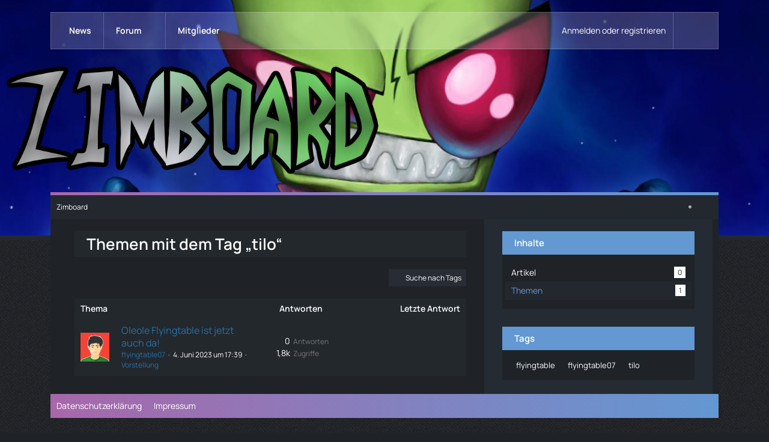

--- FILE ---
content_type: text/html; charset=UTF-8
request_url: https://zimboard.de/tagged/6-tilo/?objectType=com.woltlab.wbb.thread
body_size: 7778
content:






<!DOCTYPE html>
<html
    dir="ltr"
    lang="de"
    data-color-scheme="light"
>

<head>
	<meta charset="utf-8">
		
	<title>Themen mit dem Tag „tilo“ - Zimboard</title>
	
	<meta name="viewport" content="width=device-width, initial-scale=1">
<meta name="format-detection" content="telephone=no">
<meta name="robots" content="noindex"><meta name="description" content="Dein Forum rund um Invader Zim">
<meta property="og:site_name" content="Zimboard">

<!-- Stylesheets -->
<link rel="stylesheet" type="text/css" href="https://zimboard.de/style/style-12.css?m=1745108561"><link rel="preload" href="https://zimboard.de/font/families/Manrope/Manrope%5Bwght%5D.woff2?v=1722646370" as="font" crossorigin>

<meta name="timezone" content="Europe/Berlin">


<script>
	var WCF_PATH = 'https://zimboard.de/';
	var WSC_API_URL = 'https://zimboard.de/';
	
	var LANGUAGE_ID = 1;
	var LANGUAGE_USE_INFORMAL_VARIANT = false;
	var TIME_NOW = 1769398641;
	var LAST_UPDATE_TIME = 1744765080;
	var ENABLE_DEBUG_MODE = false;
	var ENABLE_PRODUCTION_DEBUG_MODE = false;
	var ENABLE_DEVELOPER_TOOLS = false;
	var PAGE_TITLE = 'Zimboard';
	
	var REACTION_TYPES = {"1":{"title":"Gef\u00e4llt mir","renderedIcon":"<img\n\tsrc=\"https:\/\/zimboard.de\/images\/reaction\/like.svg\"\n\talt=\"Gef\u00e4llt mir\"\n\tclass=\"reactionType\"\n\tdata-reaction-type-id=\"1\"\n>","iconPath":"https:\/\/zimboard.de\/images\/reaction\/like.svg","showOrder":1,"reactionTypeID":1,"isAssignable":1},"2":{"title":"Danke","renderedIcon":"<img\n\tsrc=\"https:\/\/zimboard.de\/images\/reaction\/thanks.svg\"\n\talt=\"Danke\"\n\tclass=\"reactionType\"\n\tdata-reaction-type-id=\"2\"\n>","iconPath":"https:\/\/zimboard.de\/images\/reaction\/thanks.svg","showOrder":2,"reactionTypeID":2,"isAssignable":1},"3":{"title":"Haha","renderedIcon":"<img\n\tsrc=\"https:\/\/zimboard.de\/images\/reaction\/haha.svg\"\n\talt=\"Haha\"\n\tclass=\"reactionType\"\n\tdata-reaction-type-id=\"3\"\n>","iconPath":"https:\/\/zimboard.de\/images\/reaction\/haha.svg","showOrder":3,"reactionTypeID":3,"isAssignable":1},"4":{"title":"Verwirrend","renderedIcon":"<img\n\tsrc=\"https:\/\/zimboard.de\/images\/reaction\/confused.svg\"\n\talt=\"Verwirrend\"\n\tclass=\"reactionType\"\n\tdata-reaction-type-id=\"4\"\n>","iconPath":"https:\/\/zimboard.de\/images\/reaction\/confused.svg","showOrder":4,"reactionTypeID":4,"isAssignable":1},"5":{"title":"Traurig","renderedIcon":"<img\n\tsrc=\"https:\/\/zimboard.de\/images\/reaction\/sad.svg\"\n\talt=\"Traurig\"\n\tclass=\"reactionType\"\n\tdata-reaction-type-id=\"5\"\n>","iconPath":"https:\/\/zimboard.de\/images\/reaction\/sad.svg","showOrder":5,"reactionTypeID":5,"isAssignable":1}};
	
	
	</script>

<script src="https://zimboard.de/js/WoltLabSuite/WebComponent.min.js?v=1744765080"></script>
<script src="https://zimboard.de/js/preload/de.preload.js?v=1744765080"></script>

<script src="https://zimboard.de/js/WoltLabSuite.Core.tiny.min.js?v=1744765080"></script>
<script>
requirejs.config({
	baseUrl: 'https://zimboard.de/js',
	urlArgs: 't=1744765080'
	
});

window.addEventListener('pageshow', function(event) {
	if (event.persisted) {
		window.location.reload();
	}
});

</script>
<script src="https://zimboard.de/js/WoltLabSuite.Forum.tiny.min.js?v=1744765080"></script>
<noscript>
	<style>
		.jsOnly {
			display: none !important;
		}
		
		.noJsOnly {
			display: block !important;
		}
	</style>
</noscript>

<script type="application/ld+json">
{
"@context": "http://schema.org",
"@type": "WebSite",
"url": "https:\/\/zimboard.de\/",
"potentialAction": {
"@type": "SearchAction",
"target": "https:\/\/zimboard.de\/search\/?q={search_term_string}",
"query-input": "required name=search_term_string"
}
}
</script>
<link rel="apple-touch-icon" sizes="180x180" href="https://zimboard.de/images/style-12/apple-touch-icon.png">
<link rel="manifest" href="https://zimboard.de/images/style-12/manifest.json">
<link rel="icon" type="image/png" sizes="48x48" href="https://zimboard.de/images/style-12/favicon-48x48.png">
<meta name="msapplication-config" content="https://zimboard.de/images/style-12/browserconfig.xml">
<meta name="theme-color" content="#23282d">
<script>
    {
        document.querySelector('meta[name="theme-color"]').content = window.getComputedStyle(document.documentElement).getPropertyValue("--wcfPageThemeColor");
    }
</script>

	
		
						<link rel="canonical" href="https://zimboard.de/tagged/6-tilo/?objectType=com.woltlab.wbb.thread">
	</head>

<body id="tpl_wcf_tagged"
	itemscope itemtype="http://schema.org/WebPage"	data-template="tagged" data-application="wcf" data-page-id="33" data-page-identifier="com.woltlab.wcf.Tagged"		class="">

<span id="top"></span>

<div id="pageContainer" class="pageContainer">
	
	
	<div id="pageHeaderContainer" class="pageHeaderContainer">
	<header id="pageHeader" class="pageHeader">
		<div id="pageHeaderPanel" class="pageHeaderPanel">
			<div class="layoutBoundary">
				<div class="box mainMenu" data-box-identifier="com.woltlab.wcf.MainMenu">
			
		
	<div class="boxContent">
		<nav aria-label="Hauptmenü">
	<ol class="boxMenu">
		
		
					<li class="" data-identifier="com.woltlab.wcf.ArticleList">
				<a href="https://zimboard.de/" class="boxMenuLink">
					<span class="boxMenuLinkTitle">News</span>
														</a>
				
				</li>				
									<li class=" boxMenuHasChildren" data-identifier="com.woltlab.wbb.BoardList">
				<a href="https://zimboard.de/forum/" class="boxMenuLink">
					<span class="boxMenuLinkTitle">Forum</span>
																<fa-icon size="16" name="caret-down" solid></fa-icon>
									</a>
				
				<ol class="boxMenuDepth1">				
									<li class="" data-identifier="com.woltlab.wbb.UnresolvedThreadList">
				<a href="https://zimboard.de/forum/unresolved-thread-list/" class="boxMenuLink">
					<span class="boxMenuLinkTitle">Unerledigte Themen</span>
														</a>
				
				</li>				
									</ol></li>									<li class=" boxMenuHasChildren" data-identifier="com.woltlab.wcf.MembersList">
				<a href="https://zimboard.de/members-list/" class="boxMenuLink">
					<span class="boxMenuLinkTitle">Mitglieder</span>
																<fa-icon size="16" name="caret-down" solid></fa-icon>
									</a>
				
				<ol class="boxMenuDepth1">				
									<li class="" data-identifier="com.woltlab.wcf.RecentActivityList">
				<a href="https://zimboard.de/recent-activity-list/" class="boxMenuLink">
					<span class="boxMenuLinkTitle">Letzte Aktivitäten</span>
														</a>
				
				</li>				
									<li class="" data-identifier="com.woltlab.wcf.UsersOnlineList">
				<a href="https://zimboard.de/users-online-list/" class="boxMenuLink">
					<span class="boxMenuLinkTitle">Benutzer online</span>
														</a>
				
				</li>				
									<li class="" data-identifier="com.woltlab.wcf.Team">
				<a href="https://zimboard.de/team/" class="boxMenuLink">
					<span class="boxMenuLinkTitle">Team</span>
														</a>
				
				</li>				
									<li class="" data-identifier="com.woltlab.wcf.UserSearch">
				<a href="https://zimboard.de/user-search/" class="boxMenuLink">
					<span class="boxMenuLinkTitle">Mitgliedersuche</span>
														</a>
				
				</li>				
									</ol></li>								
		
	</ol>
</nav>	</div>
</div><button type="button" class="pageHeaderMenuMobile" aria-expanded="false" aria-label="Menü">
	<span class="pageHeaderMenuMobileInactive">
		<fa-icon size="32" name="bars"></fa-icon>
	</span>
	<span class="pageHeaderMenuMobileActive">
		<fa-icon size="32" name="xmark"></fa-icon>
	</span>
</button>
				
				<nav id="topMenu" class="userPanel">
	<ul class="userPanelItems">
								<li id="userLogin">
				<a
					class="loginLink"
					href="https://zimboard.de/login/?url=https%3A%2F%2Fzimboard.de%2Ftagged%2F6-tilo%2F%3FobjectType%3Dcom.woltlab.wbb.thread"
					rel="nofollow"
				>Anmelden oder registrieren</a>
			</li>
				
								
							
		<!-- page search -->
		<li>
			<a href="https://zimboard.de/search/" id="userPanelSearchButton" class="jsTooltip" title="Suche"><fa-icon size="32" name="magnifying-glass"></fa-icon> <span>Suche</span></a>
		</li>
	</ul>
</nav>
	<a
		href="https://zimboard.de/login/?url=https%3A%2F%2Fzimboard.de%2Ftagged%2F6-tilo%2F%3FobjectType%3Dcom.woltlab.wbb.thread"
		class="userPanelLoginLink jsTooltip"
		title="Anmelden oder registrieren"
		rel="nofollow"
	>
		<fa-icon size="32" name="arrow-right-to-bracket"></fa-icon>
	</a>
			</div>
		</div>
		
		<div id="pageHeaderFacade" class="pageHeaderFacade">
			<div class="layoutBoundary">
				<div id="pageHeaderLogo" class="pageHeaderLogo">
		
	<a href="https://zimboard.de/" aria-label="Zimboard">
		<img src="https://zimboard.de/images/style-12/pageLogo-f717816d.webp" alt="" class="pageHeaderLogoLarge" height="180" width="620" loading="eager">
		<img src="https://zimboard.de/images/style-12/pageLogoMobile-1b92a292.webp" alt="" class="pageHeaderLogoSmall" height="256" width="256" loading="eager">
		
		
	</a>
</div>
				
					


<button type="button" id="pageHeaderSearchMobile" class="pageHeaderSearchMobile" aria-expanded="false" aria-label="Suche">
	<fa-icon size="32" name="magnifying-glass"></fa-icon>
</button>

<div id="pageHeaderSearch" class="pageHeaderSearch">
	<form method="post" action="https://zimboard.de/search/">
		<div id="pageHeaderSearchInputContainer" class="pageHeaderSearchInputContainer">
			<div class="pageHeaderSearchType dropdown">
				<a href="#" class="button dropdownToggle" id="pageHeaderSearchTypeSelect">
					<span class="pageHeaderSearchTypeLabel">Alles</span>
					<fa-icon size="16" name="caret-down" solid></fa-icon>
				</a>
				<ul class="dropdownMenu">
					<li><a href="#" data-extended-link="https://zimboard.de/search/?extended=1" data-object-type="everywhere">Alles</a></li>
					<li class="dropdownDivider"></li>
					
					
					
																		<li><a href="#" data-extended-link="https://zimboard.de/search/?type=com.woltlab.wcf.article&amp;extended=1" data-object-type="com.woltlab.wcf.article">Artikel</a></li>
																								<li><a href="#" data-extended-link="https://zimboard.de/search/?type=com.woltlab.wcf.page&amp;extended=1" data-object-type="com.woltlab.wcf.page">Seiten</a></li>
																																			<li><a href="#" data-extended-link="https://zimboard.de/search/?type=com.woltlab.wbb.post&amp;extended=1" data-object-type="com.woltlab.wbb.post">Forum</a></li>
																
					<li class="dropdownDivider"></li>
					<li><a class="pageHeaderSearchExtendedLink" href="https://zimboard.de/search/?extended=1">Erweiterte Suche</a></li>
				</ul>
			</div>
			
			<input type="search" name="q" id="pageHeaderSearchInput" class="pageHeaderSearchInput" placeholder="Suchbegriff eingeben" autocomplete="off" value="">
			
			<button type="submit" class="pageHeaderSearchInputButton button" title="Suche">
				<fa-icon size="16" name="magnifying-glass"></fa-icon>
			</button>
			
			<div id="pageHeaderSearchParameters"></div>
			
					</div>
	</form>
</div>

	</div>
		</div>
	</header>
	
	
</div>
	
	
	
	
	
	<div class="pageNavigation">
	<div class="layoutBoundary">
			<nav class="breadcrumbs" aria-label="Verlaufsnavigation">
		<ol class="breadcrumbs__list" itemprop="breadcrumb" itemscope itemtype="http://schema.org/BreadcrumbList">
			<li class="breadcrumbs__item" title="Zimboard" itemprop="itemListElement" itemscope itemtype="http://schema.org/ListItem">
							<a class="breadcrumbs__link" href="https://zimboard.de/" itemprop="item">
																	<span class="breadcrumbs__parent_indicator">
										<fa-icon size="16" name="arrow-left-long"></fa-icon>
									</span>
																<span class="breadcrumbs__title" itemprop="name">Zimboard</span>
							</a>
															<meta itemprop="position" content="1">
																					</li>
		</ol>
	</nav>
		
					<div class="pageNavIcon">
				<li class="sidebarCollapse jsTooltip" title="Sidebar verbergen">
	<a class="sidebarCollapse2">
		<fa-icon size="16" name="chevron-right"></fa-icon>
	</a>
</li>
<li class="sidebarExpand jsTooltip" title="Sidebar anzeigen" style="display: none;">
	<a class="sidebarExpand2">
		<fa-icon size="16" name="chevron-left"></fa-icon>
	</a>
</li>

</div>
			</div>
</div>
	
	
	
	<section id="main" class="main" role="main">
		<div class="layoutBoundary">
			

						
			<div id="content" class="content content--sidebar-right">
								
																					
													<header class="contentHeader">
								<div class="contentHeaderTitle">
									<h1 class="contentTitle">Themen mit dem Tag „tilo“</h1>
																	</div>
								
								
							</header>
																			
				
				
				
				
				
				




	<div class="contentInteraction">
		
					<div class="contentInteractionButtonContainer">
									<div class="contentInteractionButtons">
						<a href="https://zimboard.de/tag-search/" class="contentInteractionButton button small"><fa-icon size="16" name="magnifying-glass"></fa-icon> <span>Suche nach Tags</span></a>					</div>
				
				
							</div>
			</div>

	<div class="section tabularBox messageGroupList wbbThreadList">
	<ol class="tabularList">
		<li class="tabularListRow tabularListRowHead">
			<ol class="tabularListColumns">
				<li class="columnSubject">Thema</li>
				<li class="columnStats">Antworten</li>
				<li class="columnLastPost">Letzte Antwort</li>
				
				
			</ol>
		</li>
		
		
	<li class="tabularListRow">
		<ol
			id="thread16"
			class="tabularListColumns messageGroup wbbThread jsClipboardObject"
			data-thread-id="16" data-element-id="16" data-is-closed="0" data-is-deleted="0"
			data-is-sticky="0" data-is-disabled="0" data-is-announcement="0"
						data-is-link="0"
		>
									<li class="columnIcon columnAvatar">
				<div>
					<p><img src="https://zimboard.de/images/avatars/15/5-15085691d080137873a608aed22095821bdbe32f.webp" width="48" height="48" alt="" class="userAvatarImage" loading="lazy"></p>
					
								
																																							
					
				</div>
			</li>
							<li class="columnSubject">
					
					
					<h3>
						
						
																					<a href="https://zimboard.de/forum/thread/16-oleole-flyingtable-ist-jetzt-auch-da/" class="messageGroupLink wbbTopicLink" data-object-id="16">Oleole Flyingtable ist jetzt auch da!</a>
																			
											</h3>
					
					<aside class="statusDisplay" role="presentation">
						<ul class="inlineList statusIcons">
																																																	
														
							
							
													</ul>
					</aside>
					
					<ul class="inlineList dotSeparated small messageGroupInfo">
						<li class="messageGroupAuthor"><a href="https://zimboard.de/user/13-flyingtable07/" data-object-id="13" class="userLink">flyingtable07</a></li>
						<li class="messageGroupTime"><woltlab-core-date-time date="2023-06-04T15:39:02+00:00">4. Juni 2023 um 17:39</woltlab-core-date-time></li>
												<li class="wbbThreadBoardLink"><a href="https://zimboard.de/forum/board/7-vorstellung/">Vorstellung</a></li>						
					</ul>
					
					<ul class="messageGroupInfoMobile">
						<li class="messageGroupAuthorMobile">flyingtable07</li>
						<li class="messageGroupLastPostTimeMobile"><woltlab-core-date-time date="2023-06-04T15:39:02+00:00">4. Juni 2023 um 17:39</woltlab-core-date-time></li>
					</ul>
					
										
					
				</li>
				<li class="columnStats">
											<dl class="plain statsDataList">
							<dt>Antworten</dt>
							<dd>0</dd>
						</dl>
						<dl class="plain statsDataList">
							<dt>Zugriffe</dt>
							<dd>1,8k</dd>
						</dl>

						<div class="messageGroupListStatsSimple">
													</div>
									</li>
				
				<li class="columnLastPost">
									</li>
						
			
		</ol>
	</li>
	</ol>
</div>

<footer class="contentFooter">
	
	
	
</footer>

				
				
				
				
							</div>
			
							<aside class="sidebar boxesSidebarRight" aria-label="Rechte Seitenleiste">
					<div class="boxContainer">
						<section class="box" data-static-box-identifier="com.woltlab.wcf.TaggedMenu">
		<h2 class="boxTitle">Inhalte</h2>
		
		<nav class="boxContent">
			<ul class="boxMenu">
									<li>
						<a class="boxMenuLink" href="https://zimboard.de/tagged/6-tilo/?objectType=com.woltlab.wcf.article">
							<span class="boxMenuLinkTitle">Artikel</span>
							<span class="badge">0</span>
						</a>
					</li>
									<li class="active">
						<a class="boxMenuLink" href="https://zimboard.de/tagged/6-tilo/?objectType=com.woltlab.wbb.thread">
							<span class="boxMenuLinkTitle">Themen</span>
							<span class="badge">1</span>
						</a>
					</li>
							</ul>
		</nav>
	</section>
	
			<section class="box" data-static-box-identifier="com.woltlab.wcf.TaggedTagCloud">
			<h2 class="boxTitle">Tags</h2>
			
			<div class="boxContent">
					<ul class="tagList">
		<li><a href="https://zimboard.de/tagged/4-flyingtable/?objectType=com.woltlab.wbb.thread" rel="tag" class="tagWeight2">flyingtable</a></li>
							<li><a href="https://zimboard.de/tagged/5-flyingtable07/?objectType=com.woltlab.wbb.thread" rel="tag" class="tagWeight2">flyingtable07</a></li>
							<li><a href="https://zimboard.de/tagged/6-tilo/?objectType=com.woltlab.wbb.thread" rel="tag" class="tagWeight2">tilo</a></li>
	</ul>
			</div>
		</section>
					</div>
				</aside>
			
		</div>
	</section>
	
	
	
	
	
	
<footer id="pageFooter" class="pageFooter">
		
					
			<div class="boxesFooter">
			<div class="layoutBoundary">
													<div class="boxContainer">
						<div class="box" data-box-identifier="com.woltlab.wcf.FooterMenu">
			
		
	<div class="boxContent">
		<nav aria-label="Footer-Menü">
	<ol class="boxMenu">
		
		
					<li class="" data-identifier="com.woltlab.wcf.PrivacyPolicy">
				<a href="https://zimboard.de/datenschutzerklaerung/" class="boxMenuLink">
					<span class="boxMenuLinkTitle">Datenschutzerklärung</span>
														</a>
				
				</li>				
									<li class="" data-identifier="com.woltlab.wcf.LegalNotice">
				<a href="https://zimboard.de/legal-notice/" class="boxMenuLink">
					<span class="boxMenuLinkTitle">Impressum</span>
														</a>
				
				</li>				
																	
		
	</ol>
</nav>	</div>
</div>
					</div>
				
			</div>
		</div>
		
			<div id="pageFooterCopyright" class="pageFooterCopyright">
			<div class="layoutBoundary">
				<div class="copyright"><a href="https://www.woltlab.com/de/" rel="nofollow" target="_blank">Community-Software: <strong>WoltLab Suite&trade;</strong></a></div><div class="copyright skdesignz"><a href="http://sk-designz.de/">Community-Design: <strong>Galaxy</strong> von <strong>SK-Designz.de</strong></a></div>
			</div>
		</div>
	
</footer>
</div>

	
<div class="pageFooterStickyNotice">
	
	
	<noscript>
		<div class="info" role="status">
			<div class="layoutBoundary">
				<span class="javascriptDisabledWarningText">In Ihrem Webbrowser ist JavaScript deaktiviert. Um alle Funktionen dieser Website nutzen zu können, muss JavaScript aktiviert sein.</span>
			</div>
		</div>	
	</noscript>
</div>

<script>
	require(['Language', 'WoltLabSuite/Core/BootstrapFrontend', 'User'], function(Language, BootstrapFrontend, User) {
		
		
		User.init(
			0,
			'',
			''		);
		
		BootstrapFrontend.setup({
			backgroundQueue: {
				url: 'https://zimboard.de/background-queue-perform/',
				force: false			},
			dynamicColorScheme: false,
			enableUserPopover: true,
			executeCronjobs: undefined,
											shareButtonProviders: [
					["Facebook", "Facebook", "<fa-brand size=\"24\"><svg xmlns=\"http:\/\/www.w3.org\/2000\/svg\" viewBox=\"0 0 512 512\"><!--! Font Awesome Free 6.5.1 by @fontawesome - https:\/\/fontawesome.com License - https:\/\/fontawesome.com\/license\/free (Icons: CC BY 4.0, Fonts: SIL OFL 1.1, Code: MIT License) Copyright 2023 Fonticons, Inc. --><path d=\"M512 256C512 114.6 397.4 0 256 0S0 114.6 0 256C0 376 82.7 476.8 194.2 504.5V334.2H141.4V256h52.8V222.3c0-87.1 39.4-127.5 125-127.5c16.2 0 44.2 3.2 55.7 6.4V172c-6-.6-16.5-1-29.6-1c-42 0-58.2 15.9-58.2 57.2V256h83.6l-14.4 78.2H287V510.1C413.8 494.8 512 386.9 512 256h0z\"\/><\/svg><\/fa-brand>"], 
					["Twitter", "X", "<fa-brand size=\"24\"><svg xmlns=\"http:\/\/www.w3.org\/2000\/svg\" viewBox=\"0 0 512 512\"><!--! Font Awesome Free 6.5.1 by @fontawesome - https:\/\/fontawesome.com License - https:\/\/fontawesome.com\/license\/free (Icons: CC BY 4.0, Fonts: SIL OFL 1.1, Code: MIT License) Copyright 2023 Fonticons, Inc. --><path d=\"M389.2 48h70.6L305.6 224.2 487 464H345L233.7 318.6 106.5 464H35.8L200.7 275.5 26.8 48H172.4L272.9 180.9 389.2 48zM364.4 421.8h39.1L151.1 88h-42L364.4 421.8z\"\/><\/svg><\/fa-brand>"], 
					["Reddit", "Reddit", "<fa-brand size=\"24\"><svg xmlns=\"http:\/\/www.w3.org\/2000\/svg\" viewBox=\"0 0 512 512\"><!--! Font Awesome Free 6.5.1 by @fontawesome - https:\/\/fontawesome.com License - https:\/\/fontawesome.com\/license\/free (Icons: CC BY 4.0, Fonts: SIL OFL 1.1, Code: MIT License) Copyright 2023 Fonticons, Inc. --><path d=\"M0 256C0 114.6 114.6 0 256 0S512 114.6 512 256s-114.6 256-256 256L37.1 512c-13.7 0-20.5-16.5-10.9-26.2L75 437C28.7 390.7 0 326.7 0 256zM349.6 153.6c23.6 0 42.7-19.1 42.7-42.7s-19.1-42.7-42.7-42.7c-20.6 0-37.8 14.6-41.8 34c-34.5 3.7-61.4 33-61.4 68.4l0 .2c-37.5 1.6-71.8 12.3-99 29.1c-10.1-7.8-22.8-12.5-36.5-12.5c-33 0-59.8 26.8-59.8 59.8c0 24 14.1 44.6 34.4 54.1c2 69.4 77.6 125.2 170.6 125.2s168.7-55.9 170.6-125.3c20.2-9.6 34.1-30.2 34.1-54c0-33-26.8-59.8-59.8-59.8c-13.7 0-26.3 4.6-36.4 12.4c-27.4-17-62.1-27.7-100-29.1l0-.2c0-25.4 18.9-46.5 43.4-49.9l0 0c4.4 18.8 21.3 32.8 41.5 32.8zM177.1 246.9c16.7 0 29.5 17.6 28.5 39.3s-13.5 29.6-30.3 29.6s-31.4-8.8-30.4-30.5s15.4-38.3 32.1-38.3zm190.1 38.3c1 21.7-13.7 30.5-30.4 30.5s-29.3-7.9-30.3-29.6c-1-21.7 11.8-39.3 28.5-39.3s31.2 16.6 32.1 38.3zm-48.1 56.7c-10.3 24.6-34.6 41.9-63 41.9s-52.7-17.3-63-41.9c-1.2-2.9 .8-6.2 3.9-6.5c18.4-1.9 38.3-2.9 59.1-2.9s40.7 1 59.1 2.9c3.1 .3 5.1 3.6 3.9 6.5z\"\/><\/svg><\/fa-brand>"], 
					 
					["LinkedIn", "LinkedIn", "<fa-brand size=\"24\"><svg xmlns=\"http:\/\/www.w3.org\/2000\/svg\" viewBox=\"0 0 448 512\"><!--! Font Awesome Free 6.5.1 by @fontawesome - https:\/\/fontawesome.com License - https:\/\/fontawesome.com\/license\/free (Icons: CC BY 4.0, Fonts: SIL OFL 1.1, Code: MIT License) Copyright 2023 Fonticons, Inc. --><path d=\"M100.28 448H7.4V148.9h92.88zM53.79 108.1C24.09 108.1 0 83.5 0 53.8a53.79 53.79 0 0 1 107.58 0c0 29.7-24.1 54.3-53.79 54.3zM447.9 448h-92.68V302.4c0-34.7-.7-79.2-48.29-79.2-48.29 0-55.69 37.7-55.69 76.7V448h-92.78V148.9h89.08v40.8h1.3c12.4-23.5 42.69-48.3 87.88-48.3 94 0 111.28 61.9 111.28 142.3V448z\"\/><\/svg><\/fa-brand>"], 
					["Pinterest", "Pinterest", "<fa-brand size=\"24\"><svg xmlns=\"http:\/\/www.w3.org\/2000\/svg\" viewBox=\"0 0 496 512\"><!--! Font Awesome Free 6.5.1 by @fontawesome - https:\/\/fontawesome.com License - https:\/\/fontawesome.com\/license\/free (Icons: CC BY 4.0, Fonts: SIL OFL 1.1, Code: MIT License) Copyright 2023 Fonticons, Inc. --><path d=\"M496 256c0 137-111 248-248 248-25.6 0-50.2-3.9-73.4-11.1 10.1-16.5 25.2-43.5 30.8-65 3-11.6 15.4-59 15.4-59 8.1 15.4 31.7 28.5 56.8 28.5 74.8 0 128.7-68.8 128.7-154.3 0-81.9-66.9-143.2-152.9-143.2-107 0-163.9 71.8-163.9 150.1 0 36.4 19.4 81.7 50.3 96.1 4.7 2.2 7.2 1.2 8.3-3.3.8-3.4 5-20.3 6.9-28.1.6-2.5.3-4.7-1.7-7.1-10.1-12.5-18.3-35.3-18.3-56.6 0-54.7 41.4-107.6 112-107.6 60.9 0 103.6 41.5 103.6 100.9 0 67.1-33.9 113.6-78 113.6-24.3 0-42.6-20.1-36.7-44.8 7-29.5 20.5-61.3 20.5-82.6 0-19-10.2-34.9-31.4-34.9-24.9 0-44.9 25.7-44.9 60.2 0 22 7.4 36.8 7.4 36.8s-24.5 103.8-29 123.2c-5 21.4-3 51.6-.9 71.2C65.4 450.9 0 361.1 0 256 0 119 111 8 248 8s248 111 248 248z\"\/><\/svg><\/fa-brand>"], 
					 
					
				],
						styleChanger: false		});
	});
</script>
<script>
	// prevent jQuery and other libraries from utilizing define()
	__require_define_amd = define.amd;
	define.amd = undefined;
</script>
<script src="https://zimboard.de/js/WCF.Combined.tiny.min.js?v=1744765080"></script>
<script>
	define.amd = __require_define_amd;
	$.holdReady(true);
</script>
<script>
	WCF.User.init(
		0,
		''	);
</script>
<script src="https://zimboard.de/forum/js/WBB.tiny.min.js?v=1744765080"></script>
<script>
	$(function() {
		WCF.User.Profile.ActivityPointList.init();
		
					require(['WoltLabSuite/Core/Ui/User/Trophy/List'], function (UserTrophyList) {
				new UserTrophyList();
			});
				
		require(['WoltLabSuite/Forum/Bootstrap'], (Bootstrap) => {
	Bootstrap.setup();
});
		
			});
</script>
<script>
		var $imageViewer = null;
		$(function() {
			WCF.Language.addObject({
				'wcf.imageViewer.button.enlarge': 'Vollbild-Modus',
				'wcf.imageViewer.button.full': 'Originalversion aufrufen',
				'wcf.imageViewer.seriesIndex': '{literal}{x} von {y}{\/literal}',
				'wcf.imageViewer.counter': '{literal}Bild {x} von {y}{\/literal}',
				'wcf.imageViewer.close': 'Schließen',
				'wcf.imageViewer.enlarge': 'Bild direkt anzeigen',
				'wcf.imageViewer.next': 'Nächstes Bild',
				'wcf.imageViewer.previous': 'Vorheriges Bild'
			});
			
			$imageViewer = new WCF.ImageViewer();
		});
	</script>
<script>
		require(['WoltLabSuite/Core/Ui/Search/Page'], function(UiSearchPage) {
			UiSearchPage.init('everywhere');
		});
	</script>
<script>
    let sidebar = elBySel('aside.boxesSidebarRight');
    let sidebarCollapse = elBySel('.sidebarCollapse');
    let sidebarExpand = elBySel('.sidebarExpand');
    var sidebarKey = "basesidebar";
    if(!sidebar){
        sidebarCollapse.style.setProperty("display", "none");
        sidebarExpand.style.setProperty("display", "none");
    }else {
        sidebarCollapse.addEventListener(WCF_CLICK_EVENT, function () {
            localStorage.setItem(sidebarKey, "2");
            reloadSidebarDisplay();
        });
        sidebarExpand.addEventListener(WCF_CLICK_EVENT, function () {
            localStorage.setItem(sidebarKey, "1");
            reloadSidebarDisplay();
        });

        if (localStorage.getItem(sidebarKey) === null) {
            localStorage.setItem(sidebarKey, "1");
        }
        reloadSidebarDisplay();
    }

    function reloadSidebarDisplay() {
        let sidebarContent = elBySelAll('.boxesSidebarRight');
        switch (parseInt(localStorage.getItem(sidebarKey))) {
            case 1:
                sidebarContent.forEach(function (el) {
                    el.style.setProperty("flex", "0 0 380px");
                    elBySel('.boxesSidebarRight').style.setProperty("padding", "20px 30px");
                    elBySel('.boxesSidebarRight').style.setProperty("height", "auto");
                    elBySel('.content:not(:last-child)').style.setProperty("transition", "0.15s");
                    elBySel('.sidebar').style.setProperty("transition", "0.1s");
                });

                sidebarExpand.style.setProperty("display", "none");
                sidebarCollapse.style.setProperty("display", "block");
                break;
            case 2:
            default:
                sidebarContent.forEach(function (el) {
                    el.style.setProperty("flex", "0 0 0px");
                    elBySel('.boxesSidebarRight').style.setProperty("padding", "0px 0px");
                    elBySel('.boxesSidebarRight').style.setProperty("height", "0px");
                    elBySel('.content:not(:last-child)').style.setProperty("flex-basis", "100%");
                    elBySel('.content:not(:last-child)').style.setProperty("max-width", "100%");
                    elBySel('.content:not(:last-child)').style.setProperty("transition", "0.15s");
                    elBySel('.sidebar').style.setProperty("transition", "0.1s");
                    
                });
                sidebarExpand.style.setProperty("display", "block");
                sidebarCollapse.style.setProperty("display", "none");
                break;
        }
    }
</script>
<script>
	require(['WoltLabSuite/Forum/Ui/Thread/MarkAsRead'], (ThreadMarkAsRead) => ThreadMarkAsRead.setup());
</script>


<span id="bottom"></span>

</body>
</html>